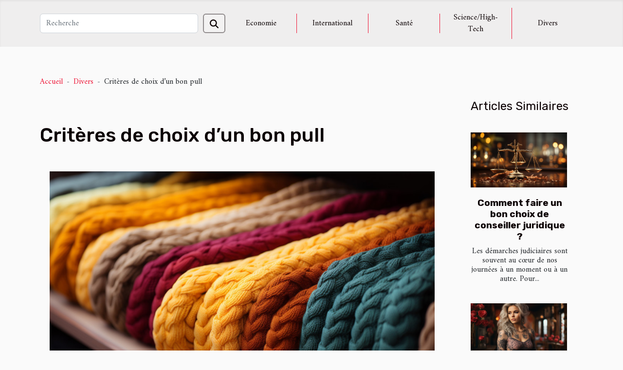

--- FILE ---
content_type: text/html; charset=UTF-8
request_url: https://www.careersatunicef.org/criteres-de-choix-dun-bon-pull/
body_size: 19991
content:
<!DOCTYPE html>
    <html lang="fr">
<head>
    <meta charset="utf-8">
    <meta name="viewport" content="width=device-width, initial-scale=1">
    <title>Critères de choix d’un bon pull  | www.careersatunicef.org</title>

<meta name="description" content="">

<meta name="robots" content="index,follow" />
<link rel="icon" type="image/png" href="/favicon.png" />


    <link rel="stylesheet" href="/css/style2.css">
</head>
<body>
    <header>
    <div class="container-fluid d-flex justify-content-center">
        <nav class="navbar container navbar-expand-xl m-0 pt-3 pb-3">
            <div class="container-fluid">
                <button class="navbar-toggler" type="button" data-bs-toggle="collapse" data-bs-target="#navbarSupportedContent" aria-controls="navbarSupportedContent" aria-expanded="false" aria-label="Toggle navigation">
                    <svg xmlns="http://www.w3.org/2000/svg" fill="currentColor" class="bi bi-list" viewBox="0 0 16 16">
                        <path fill-rule="evenodd" d="M2.5 12a.5.5 0 0 1 .5-.5h10a.5.5 0 0 1 0 1H3a.5.5 0 0 1-.5-.5m0-4a.5.5 0 0 1 .5-.5h10a.5.5 0 0 1 0 1H3a.5.5 0 0 1-.5-.5m0-4a.5.5 0 0 1 .5-.5h10a.5.5 0 0 1 0 1H3a.5.5 0 0 1-.5-.5"></path>
                    </svg>
                </button>
                <div class="collapse navbar-collapse" id="navbarSupportedContent">
                    <form class="d-flex" role="search" method="get" action="/search">
    <input type="search" class="form-control"  name="q" placeholder="Recherche" aria-label="Recherche"  pattern=".*\S.*" required>
    <button type="submit" class="btn">
        <svg xmlns="http://www.w3.org/2000/svg" width="18px" height="18px" fill="currentColor" viewBox="0 0 512 512">
                    <path d="M416 208c0 45.9-14.9 88.3-40 122.7L502.6 457.4c12.5 12.5 12.5 32.8 0 45.3s-32.8 12.5-45.3 0L330.7 376c-34.4 25.2-76.8 40-122.7 40C93.1 416 0 322.9 0 208S93.1 0 208 0S416 93.1 416 208zM208 352a144 144 0 1 0 0-288 144 144 0 1 0 0 288z"/>
                </svg>
    </button>
</form>
                    <ul class="navbar-nav">
                                                    <li class="nav-item">
    <a href="/economie" class="nav-link">Economie</a>
    </li>
                                    <li class="nav-item">
    <a href="/international" class="nav-link">International</a>
    </li>
                                    <li class="nav-item">
    <a href="/sante" class="nav-link">Santé</a>
    </li>
                                    <li class="nav-item">
    <a href="/sciencehigh-tech" class="nav-link">Science/High-Tech</a>
    </li>
                                    <li class="nav-item">
    <a href="/divers" class="nav-link">Divers</a>
    </li>
                            </ul>
                </div>
            </div>
        </nav>
    </div> 
</header>
<div class="container">
        <nav aria-label="breadcrumb"
               style="--bs-breadcrumb-divider: '-';" >
            <ol class="breadcrumb">
                <li class="breadcrumb-item"><a href="/">Accueil</a></li>
                                    <li class="breadcrumb-item  active ">
                        <a href="/divers" title="Divers">Divers</a>                    </li>
                                <li class="breadcrumb-item">
                    Critères de choix d’un bon pull                </li>
            </ol>
        </nav>
    </div>
<div class="container-fluid">
    <main class="container sidebar-minimal mt-2">
        <div class="row">
            <div class="col-lg-9 order-1 order-lg-2 col-12 main">

                                    <h1>
                        Critères de choix d’un bon pull                    </h1>
                
                    <img class="img-fluid" src="/images/criteres-de-choix-dun-bon-pull.jpg" alt="Critères de choix d’un bon pull">                                <article class="container main" ><details  open >
                    <summary>Sommaire</summary>
        
                                    <ol>
                                        <li>
                        <a href="javascript:;" onclick="document.querySelector('#anchor_0').scrollIntoView();">Prendre du plaisir à s’offrir son pull</a>
                    </li>
                                                                                    <li>
                        <a href="javascript:;" onclick="document.querySelector('#anchor_1').scrollIntoView();">Choisir par rapport à sa garde-robe</a>
                    </li>
                                                                                    <li>
                        <a href="javascript:;" onclick="document.querySelector('#anchor_2').scrollIntoView();">La matière</a>
                    </li>
                                                                                    <li>
                        <a href="javascript:;" onclick="document.querySelector('#anchor_3').scrollIntoView();">La coupe</a>
                    </li>
                                                            </ol>
                        </details>

                    <div><p>En période hivernale ou fraiche, il est important de se protéger. Le pull est un vêtement parfait pour conserver sa chaleur corporelle. Cet article permettra de bien choisir votre pull.</p>
<h2 id="anchor_0">Prendre du plaisir à s’offrir son pull</h2>
<p>S’offrir un vêtement doit être avant tout un plaisir. En effet, il ne faudrait pas choisir un vêtement contre votre gré. Il faut donc prendre du plaisir dans la recherche de votre pull. Allez <a href="https://pull-noel.com/">sur ce site</a> pour découvrir différents types de pulls de Noël. Cela vous apportera beaucoup du point de vue de la confiance que vous avez en vous.</p>
<h2 id="anchor_1">Choisir par rapport à sa garde-robe</h2>
<p>Pour tout nouveau vêtement, il faut prendre en compte ceux que vous aviez déjà. Est-ce le premier que vous avez ? Il faut donc prendre un pull qui se marie agréablement avec les habits de votre garde-robe. Il faut choisir une couleur qui peut s’accorder avec vos autres vêtements. Vous pourriez choisir des modèles avec ou sans col. Votre choix peut aussi se baser selon la texture.</p>
<h2 id="anchor_2">La matière</h2>
<p>La matière est très importante pour mieux choisir votre pull. Par rapport à cet aspect, le poids en matière est le facteur le plus important. Ceci permettra de savoir en quelle saison porter votre pull. Il faut donc moins de 300 grammes environ pour mieux supporter l’hiver.</p>
<h2 id="anchor_3">La coupe</h2>
<p>Si après votre choix votre pull est beau et à votre gout, il pourrait ne pas s’adapter à votre morphologie. En effet, les pulls sont fabriqués selon un patron précis. Si votre pull ne vous convient pas, il faudra le retoucher. Ceci pourrait abimer votre pull ou son aspect qui vous plaisait au préalable. Cela vous fera aussi dépenser de l’argent. Il faudrait alors faire votre choix en fonction de votre morphologie. Le choix de votre pull se fera selon votre gout, votre garde-robe, le grammage de votre pull et sa coupe.</p><div></article>            </div>
            <aside class="col-lg-3 order-2 order-lg-2 col-12 aside-right">
                <div class="list-flat-img">
                    <h2>Articles similaires</h2>                            <section>

                    <figure><a href="/comment-faire-un-bon-choix-de-conseiller-juridique" title="Comment faire un bon choix de conseiller juridique ?"><img class="d-block w-100" src="/images/comment-faire-un-bon-choix-de-conseiller-juridique.jpeg" alt="Comment faire un bon choix de conseiller juridique ?"></a></figure>                    
                    <div>
                        <h3><a href="/comment-faire-un-bon-choix-de-conseiller-juridique" title="Comment faire un bon choix de conseiller juridique ?">Comment faire un bon choix de conseiller juridique ?</a></h3>                        <div>Les démarches judiciaires sont souvent au cœur de nos journées à un moment ou à un autre. Pour...</div>                    </div>
                </section>
                            <section>

                    <figure><a href="/comment-bien-choisir-un-tatoueur" title="Comment bien choisir un tatoueur ?"><img class="d-block w-100" src="/images/comment-bien-choisir-un-tatoueur.jpeg" alt="Comment bien choisir un tatoueur ?"></a></figure>                    
                    <div>
                        <h3><a href="/comment-bien-choisir-un-tatoueur" title="Comment bien choisir un tatoueur ?">Comment bien choisir un tatoueur ?</a></h3>                        <div>Les tatouages ont pris la tendance de nos jours. Ainsi, adultes et jeune se font tatouer à leur gré...</div>                    </div>
                </section>
                            <section>

                    <figure><a href="/que-prendre-en-compte-dans-le-choix-de-son-assurance" title="Que prendre en compte dans le choix de son assurance ?"><img class="d-block w-100" src="/images/que-prendre-en-compte-dans-le-choix-de-son-assurance.jpeg" alt="Que prendre en compte dans le choix de son assurance ?"></a></figure>                    
                    <div>
                        <h3><a href="/que-prendre-en-compte-dans-le-choix-de-son-assurance" title="Que prendre en compte dans le choix de son assurance ?">Que prendre en compte dans le choix de son assurance ?</a></h3>                        <div>Dans tous les domaines de la vie, vous avez le devoir de faire une souscription à une assurance....</div>                    </div>
                </section>
                            <section>

                    <figure><a href="/comment-bien-choisir-sa-trottinette-electronique" title="Comment bien choisir sa trottinette électronique ?"><img class="d-block w-100" src="/images/comment-bien-choisir-sa-trottinette-electronique.jpeg" alt="Comment bien choisir sa trottinette électronique ?"></a></figure>                    
                    <div>
                        <h3><a href="/comment-bien-choisir-sa-trottinette-electronique" title="Comment bien choisir sa trottinette électronique ?">Comment bien choisir sa trottinette électronique ?</a></h3>                        <div>La trottinette électrique prend de plus en plus de place dans notre quotidien. Dotée de plusieurs...</div>                    </div>
                </section>
                                    </div>
            </aside>
        </div>
        <section class="column-3">

        <div class="container">
            <h2>Sur le même sujet</h2>            <div class="row">
                                    <div class="col-12 col-md-5 col-lg-4 item">

                        <figure><a href="/guide-pour-choisir-les-meilleurs-materiaux-pour-votre-patio" title="Guide pour choisir les meilleurs matériaux pour votre patio"><img class="img-fluid" src="/images/guide-pour-choisir-les-meilleurs-materiaux-pour-votre-patio.jpg" alt="Guide pour choisir les meilleurs matériaux pour votre patio"></a></figure><figcaption>Guide pour choisir les meilleurs matériaux pour votre patio</figcaption>                        <div>
                            <h3><a href="/guide-pour-choisir-les-meilleurs-materiaux-pour-votre-patio" title="Guide pour choisir les meilleurs matériaux pour votre patio">Guide pour choisir les meilleurs matériaux pour votre patio</a></h3>                        </div>
                        <time datetime="2025-08-01 08:38:25">Vendredi 01/08/2025 08:38</time>                        
                        <div>
Créer un patio accueillant et durable nécessite une réflexion approfondie sur le choix des matériaux adaptés. Ce guide met en lumière les critères essentiels pour sélectionner la meilleure option selon vos besoins, votre style et votre budget. Découvrez dans les paragraphes suivants des conseils...</div>                                            </div>

                                                        <div class="col-12 col-md-5 col-lg-4 item">

                        <figure><a href="/les-tendances-cinematographiques-marquantes-de-la-derniere-decennie" title="Les tendances cinématographiques marquantes de la dernière décennie"><img class="img-fluid" src="/images/les-tendances-cinematographiques-marquantes-de-la-derniere-decennie.jpeg" alt="Les tendances cinématographiques marquantes de la dernière décennie"></a></figure><figcaption>Les tendances cinématographiques marquantes de la dernière décennie</figcaption>                        <div>
                            <h3><a href="/les-tendances-cinematographiques-marquantes-de-la-derniere-decennie" title="Les tendances cinématographiques marquantes de la dernière décennie">Les tendances cinématographiques marquantes de la dernière décennie</a></h3>                        </div>
                        <time datetime="2025-03-18 09:26:04">Mardi 18/03/2025 09:26</time>                        
                        <div>
Le cinéma, reflet de nos sociétés et miroir de nos imaginaires, n'a cessé d'évoluer au fil des années, sublimant l'art de raconter des histoires par des images en mouvement. La dernière décennie a été particulièrement riche en changements et innovations, marquant les esprits par des tendances qui...</div>                                            </div>

                                                        <div class="col-12 col-md-5 col-lg-4 item">

                        <figure><a href="/limportance-de-lart-et-de-la-culture-dans-les-grands-domaines-viticoles" title="L&#039;importance de l&#039;art et de la culture dans les grands domaines viticoles"><img class="img-fluid" src="/images/limportance-de-lart-et-de-la-culture-dans-les-grands-domaines-viticoles.jpeg" alt="L&#039;importance de l&#039;art et de la culture dans les grands domaines viticoles"></a></figure><figcaption>L'importance de l'art et de la culture dans les grands domaines viticoles</figcaption>                        <div>
                            <h3><a href="/limportance-de-lart-et-de-la-culture-dans-les-grands-domaines-viticoles" title="L&#039;importance de l&#039;art et de la culture dans les grands domaines viticoles">L'importance de l'art et de la culture dans les grands domaines viticoles</a></h3>                        </div>
                        <time datetime="2025-01-22 06:32:03">Mercredi 22/01/2025 06:32</time>                        
                        <div>
L'art et la culture ne se limitent pas à des expériences confinées dans des galeries ou des salles de concert. Au cœur des vignobles, ces éléments se révèlent être des piliers fondamentaux, enrichissant non seulement l'expérience oenologique, mais aussi la marque et l'identité même des domaines...</div>                                            </div>

                                </div>
            <div class="row">
                                                    <div class="col-12 col-md-5 col-lg-4 item">

                        <figure><a href="/comment-les-saveurs-tropicales-transforment-la-gastronomie-locale" title="Comment les saveurs tropicales transforment la gastronomie locale"><img class="img-fluid" src="/images/comment-les-saveurs-tropicales-transforment-la-gastronomie-locale.jpg" alt="Comment les saveurs tropicales transforment la gastronomie locale"></a></figure><figcaption>Comment les saveurs tropicales transforment la gastronomie locale</figcaption>                        <div>
                            <h3><a href="/comment-les-saveurs-tropicales-transforment-la-gastronomie-locale" title="Comment les saveurs tropicales transforment la gastronomie locale">Comment les saveurs tropicales transforment la gastronomie locale</a></h3>                        </div>
                        <time datetime="2024-07-15 17:36:04">Lundi 15/07/2024 17:36</time>                        
                        <div>
Découvrez comment les saveurs tropicales révolutionnent la gastronomie locale, en y apportant une touche d'exotisme et de nouveauté. Les ingrédients issus de contrées lointaines enrichissent les assiettes et invitent au voyage des sens. Plongez dans un univers gustatif où les traditions...</div>                                            </div>

                                                        <div class="col-12 col-md-5 col-lg-4 item">

                        <figure><a href="/comment-les-affiches-personnalisees-peuvent-renforcer-lidentite-dune-piece" title="Comment les affiches personnalisées peuvent renforcer l&#039;identité d&#039;une pièce"><img class="img-fluid" src="/images/comment-les-affiches-personnalisees-peuvent-renforcer-lidentite-dune-piece.jpeg" alt="Comment les affiches personnalisées peuvent renforcer l&#039;identité d&#039;une pièce"></a></figure><figcaption>Comment les affiches personnalisées peuvent renforcer l'identité d'une pièce</figcaption>                        <div>
                            <h3><a href="/comment-les-affiches-personnalisees-peuvent-renforcer-lidentite-dune-piece" title="Comment les affiches personnalisées peuvent renforcer l&#039;identité d&#039;une pièce">Comment les affiches personnalisées peuvent renforcer l'identité d'une pièce</a></h3>                        </div>
                        <time datetime="2023-11-17 15:08:02">Vendredi 17/11/2023 15:08</time>                        
                        <div>
Découvrez comment la personnalisation des affiches peut métamorphoser l'âme et l'atmosphère d'un espace intérieur. Dès que l'on franchit le seuil d'une pièce, c'est souvent la décoration qui capte notre attention. Les affiches personnalisées, au-delà de leur rôle décoratif, peuvent jouer un rôle...</div>                                            </div>

                                                        <div class="col-12 col-md-5 col-lg-4 item">

                        <figure><a href="/quelle-valise-choisir-pour-le-diagnostic-de-votre-voitur" title="Quelle valise choisir pour le diagnostic de votre voiture ?"><img class="img-fluid" src="/images/quelle-valise-choisir-pour-le-diagnostic-de-votre-voiture.jpeg" alt="Quelle valise choisir pour le diagnostic de votre voiture ?"></a></figure><figcaption>Quelle valise choisir pour le diagnostic de votre voiture ?</figcaption>                        <div>
                            <h3><a href="/quelle-valise-choisir-pour-le-diagnostic-de-votre-voitur" title="Quelle valise choisir pour le diagnostic de votre voiture ?">Quelle valise choisir pour le diagnostic de votre voiture ?</a></h3>                        </div>
                        <time datetime="2023-11-06 17:46:58">Lundi 06/11/2023 17:46</time>                        
                        <div>Une valise de diagnostic automobile est cet appareil qui vous permet d’avoir une large connaissance sur d’éventuels problèmes et dysfonctionnement dont pourrait faire l’objet votre voiture. C’est un appareil disponible en plusieurs qualités sur le marché. Ainsi, pour être convaincu d’avoir fait un...</div>                                            </div>

                                </div>
            <div class="row">
                                                    <div class="col-12 col-md-5 col-lg-4 item">

                        <figure><a href="/bijoux-pourquoi-opter-pour-123ambr" title="Bijoux : pourquoi opter pour 123Ambre ?"><img class="img-fluid" src="/images/bijoux-pourquoi-opter-pour-123ambre.jpeg" alt="Bijoux : pourquoi opter pour 123Ambre ?"></a></figure><figcaption>Bijoux : pourquoi opter pour 123Ambre ?</figcaption>                        <div>
                            <h3><a href="/bijoux-pourquoi-opter-pour-123ambr" title="Bijoux : pourquoi opter pour 123Ambre ?">Bijoux : pourquoi opter pour 123Ambre ?</a></h3>                        </div>
                        <time datetime="2023-11-06 17:46:54">Lundi 06/11/2023 17:46</time>                        
                        <div>Les bijoux sont en majorité des objets de valeur. En effet, ils existent plusieurs versions et de divers types. C’est pour cette raison que beaucoup de personnes tiennent compte des matières qui entrent dans la composition de ceux-ci avant tout achat. Néanmoins, cet article vous présente quelques...</div>                                            </div>

                                                        <div class="col-12 col-md-5 col-lg-4 item">

                        <figure><a href="/comment-bien-choisir-un-tatoueur" title="Comment bien choisir un tatoueur ?"><img class="img-fluid" src="/images/comment-bien-choisir-un-tatoueur.jpeg" alt="Comment bien choisir un tatoueur ?"></a></figure><figcaption>Comment bien choisir un tatoueur ?</figcaption>                        <div>
                            <h3><a href="/comment-bien-choisir-un-tatoueur" title="Comment bien choisir un tatoueur ?">Comment bien choisir un tatoueur ?</a></h3>                        </div>
                        <time datetime="2023-11-06 17:46:51">Lundi 06/11/2023 17:46</time>                        
                        <div>Les tatouages ont pris la tendance de nos jours. Ainsi, adultes et jeune se font tatouer à leur gré. Cependant, avant de se faire tatouer, il est important de bien choisir le tatoueur. Pour cela, cet article contient des critères à prendre en compte pour bien faire le choix de votre tatoueur....</div>                                            </div>

                                                        <div class="col-12 col-md-5 col-lg-4 item">

                        <figure><a href="/comment-choisir-son-maillot-de-bain" title="Comment choisir son maillot de bain ?"><img class="img-fluid" src="/images/comment-choisir-son-maillot-de-bain.jpeg" alt="Comment choisir son maillot de bain ?"></a></figure><figcaption>Comment choisir son maillot de bain ?</figcaption>                        <div>
                            <h3><a href="/comment-choisir-son-maillot-de-bain" title="Comment choisir son maillot de bain ?">Comment choisir son maillot de bain ?</a></h3>                        </div>
                        <time datetime="2023-11-06 17:46:46">Lundi 06/11/2023 17:46</time>                        
                        <div>Pour vous récréer, il y a plein d’activités que vous pouvez mener. Vous pouvez donc décider d’aller passer de bon moment à la plage ou à la piscine avec des amis ou en famille. Vous aurez nécessairement besoin de maillot de bain pour profiter de l’eau. Toutefois, ce n’est pas évident de faire un...</div>                                            </div>

                                </div>
            <div class="row">
                                                    <div class="col-12 col-md-5 col-lg-4 item">

                        <figure><a href="/demenagement-a-lausanne-quelques-conseils-pour-depenser-peu" title="Déménagement à Lausanne : quelques conseils pour dépenser peu"><img class="img-fluid" src="/images/demenagement-a-lausanne-quelques-conseils-pour-depenser-peu.jpeg" alt="Déménagement à Lausanne : quelques conseils pour dépenser peu"></a></figure><figcaption>Déménagement à Lausanne : quelques conseils pour dépenser peu</figcaption>                        <div>
                            <h3><a href="/demenagement-a-lausanne-quelques-conseils-pour-depenser-peu" title="Déménagement à Lausanne : quelques conseils pour dépenser peu">Déménagement à Lausanne : quelques conseils pour dépenser peu</a></h3>                        </div>
                        <time datetime="2023-11-06 17:46:46">Lundi 06/11/2023 17:46</time>                        
                        <div>Lausanne est une ville suisse située dans le canton de Vaud. C’est une ville qui abrite le siège de certaines grandes institutions internationales à l’image de celui du comité international olympique. Par conséquent, c’est l’une des villes les plus chères de l’Europe. Ainsi, si vous voulez...</div>                                            </div>

                                                        <div class="col-12 col-md-5 col-lg-4 item">

                        <figure><a href="/protection-de-voituree28089-la-bonne-vieille-methode-de-la-canne-antivol" title="Protection de voiture : la bonne vieille méthode de la canne antivol"><img class="img-fluid" src="/images/protection-de-voiture-la-bonne-vieille-methode-de-la-canne-antivol.jpeg" alt="Protection de voiture : la bonne vieille méthode de la canne antivol"></a></figure><figcaption>Protection de voiture : la bonne vieille méthode de la canne antivol</figcaption>                        <div>
                            <h3><a href="/protection-de-voituree28089-la-bonne-vieille-methode-de-la-canne-antivol" title="Protection de voiture : la bonne vieille méthode de la canne antivol">Protection de voiture : la bonne vieille méthode de la canne antivol</a></h3>                        </div>
                        <time datetime="2023-11-06 17:46:44">Lundi 06/11/2023 17:46</time>                        
                        <div>Avec le taux d’urbanisation élevé et l’accroissement des distances, de nombreux citadins ont recours à l’utilisation de véhicules pour se déplacer. On enregistre donc une hausse notoire du nombre de conducteurs de voitures à quatre roues.
Technologie n’est pas gage de sécurité
De nos jours, les...</div>                                            </div>

                                                        <div class="col-12 col-md-5 col-lg-4 item">

                        <figure><a href="/devenir-un-vendeur-de-cbd-quelles-sont-les-conditions-indispensables" title="Devenir un vendeur de CBD : quelles sont les conditions indispensables ?"><img class="img-fluid" src="/images/devenir-un-vendeur-de-cbd-quelles-sont-les-conditions-indispensables.jpeg" alt="Devenir un vendeur de CBD : quelles sont les conditions indispensables ?"></a></figure><figcaption>Devenir un vendeur de CBD : quelles sont les conditions indispensables ?</figcaption>                        <div>
                            <h3><a href="/devenir-un-vendeur-de-cbd-quelles-sont-les-conditions-indispensables" title="Devenir un vendeur de CBD : quelles sont les conditions indispensables ?">Devenir un vendeur de CBD : quelles sont les conditions indispensables ?</a></h3>                        </div>
                        <time datetime="2023-11-06 17:46:43">Lundi 06/11/2023 17:46</time>                        
                        <div>Substance dérivée du cannabis, le CBD a été attesté par plusieurs études comme une molécule à multiples vertus pour le bien-être de l’homme. Sa mise de manière légale sur le marché fait suite à sa soumission à une régulation stricte. Si vous souhaitez donc investir dans le commerce du CBD, sachez...</div>                                            </div>

                                </div>
            <div class="row">
                                                    <div class="col-12 col-md-5 col-lg-4 item">

                        <figure><a href="/demenager-en-suisse-avec-son-vehicule-que-fair" title="Déménager en Suisse avec son véhicule : que faire ?"><img class="img-fluid" src="/images/demenager-en-suisse-avec-son-vehicule-que-faire.jpg" alt="Déménager en Suisse avec son véhicule : que faire ?"></a></figure><figcaption>Déménager en Suisse avec son véhicule : que faire ?</figcaption>                        <div>
                            <h3><a href="/demenager-en-suisse-avec-son-vehicule-que-fair" title="Déménager en Suisse avec son véhicule : que faire ?">Déménager en Suisse avec son véhicule : que faire ?</a></h3>                        </div>
                        <time datetime="2023-11-06 17:46:42">Lundi 06/11/2023 17:46</time>                        
                        <div>Si vous désirez voyager en Suisse avec votre voiture ou votre voiture, sachez que vous devez répondre à certaines exigences administratives. Qu’il s’agisse d’une simple vacance ou d’une mission professionnelle, les conditions d’accès en Suisse avec voiture restent les mêmes. Quelles sont les...</div>                                            </div>

                                                        <div class="col-12 col-md-5 col-lg-4 item">

                        <figure><a href="/la-sophrologie-que-doit-on-savoir" title="La sophrologie : que doit-on savoir ?"><img class="img-fluid" src="/images/la-sophrologie-que-doit-on-savoir.jpg" alt="La sophrologie : que doit-on savoir ?"></a></figure><figcaption>La sophrologie : que doit-on savoir ?</figcaption>                        <div>
                            <h3><a href="/la-sophrologie-que-doit-on-savoir" title="La sophrologie : que doit-on savoir ?">La sophrologie : que doit-on savoir ?</a></h3>                        </div>
                        <time datetime="2023-11-06 17:46:38">Lundi 06/11/2023 17:46</time>                        
                        <div>Le bien-être physique, mental, psychique… ne doit jamais avoir un prix. Pour se sentir bien dans son corps et dans son esprit, les hommes ont recours à plusieurs types d’activité qui leur donnent de la joie, du bonheur, en bref un bien-être assez louable. Au nombre de ces activités figure la...</div>                                            </div>

                                                        <div class="col-12 col-md-5 col-lg-4 item">

                        <figure><a href="/comment-trouver-la-meilleure-offre-dassurance-sant" title="Comment trouver la meilleure offre d’assurance santé ?"><img class="img-fluid" src="/images/comment-trouver-la-meilleure-offre-dassurance-sante.jpeg" alt="Comment trouver la meilleure offre d’assurance santé ?"></a></figure><figcaption>Comment trouver la meilleure offre d’assurance santé ?</figcaption>                        <div>
                            <h3><a href="/comment-trouver-la-meilleure-offre-dassurance-sant" title="Comment trouver la meilleure offre d’assurance santé ?">Comment trouver la meilleure offre d’assurance santé ?</a></h3>                        </div>
                        <time datetime="2023-11-06 17:46:34">Lundi 06/11/2023 17:46</time>                        
                        <div>Faire de sa santé, une priorité n’en négligeant aucun aspect la concernant, est un signe que vous vous aimez énormément. Cependant, il peut arriver que les frais de traitement à l’hôpital excèdent vos moyens. Dans ce cas, anticiper en recourant à une assurance santé est la solution envisageable...</div>                                            </div>

                                </div>
            <div class="row">
                                                    <div class="col-12 col-md-5 col-lg-4 item">

                        <figure><a href="/de-quelle-maniere-pouvez-vous-vous-procurer-un-lit-haut-de-gamm" title="De quelle manière pouvez-vous vous procurer un lit haut de gamme ?"><img class="img-fluid" src="/images/de-quelle-maniere-pouvez-vous-vous-procurer-un-lit-haut-de-gamme.jpeg" alt="De quelle manière pouvez-vous vous procurer un lit haut de gamme ?"></a></figure><figcaption>De quelle manière pouvez-vous vous procurer un lit haut de gamme ?</figcaption>                        <div>
                            <h3><a href="/de-quelle-maniere-pouvez-vous-vous-procurer-un-lit-haut-de-gamm" title="De quelle manière pouvez-vous vous procurer un lit haut de gamme ?">De quelle manière pouvez-vous vous procurer un lit haut de gamme ?</a></h3>                        </div>
                        <time datetime="2023-11-06 17:46:33">Lundi 06/11/2023 17:46</time>                        
                        <div>Dormir est vital pour tout être humain. Pour s’assurer d’une bonne nuit de sommeil, il est alors recommandé de choisir un bon lit et un linge de lit de qualité. Étant des éléments déterminants dans la qualité du sommeil optimal, il est essentiel de les prendre en compte pour choisir un linge de...</div>                                            </div>

                                                        <div class="col-12 col-md-5 col-lg-4 item">

                        <figure><a href="/comment-rendre-propre-la-vitre-de-votre-poele-a-granules" title="Comment rendre propre la vitre de votre poêle à granulés ?"><img class="img-fluid" src="/images/comment-rendre-propre-la-vitre-de-votre-poele-a-granules.jpeg" alt="Comment rendre propre la vitre de votre poêle à granulés ?"></a></figure><figcaption>Comment rendre propre la vitre de votre poêle à granulés ?</figcaption>                        <div>
                            <h3><a href="/comment-rendre-propre-la-vitre-de-votre-poele-a-granules" title="Comment rendre propre la vitre de votre poêle à granulés ?">Comment rendre propre la vitre de votre poêle à granulés ?</a></h3>                        </div>
                        <time datetime="2023-11-06 17:46:29">Lundi 06/11/2023 17:46</time>                        
                        <div>Créés pour chauffer efficacement et rapidement, les poêles à granulés sont dotés d’une bonne autonomie. Cependant, ils nécessitent un entretien régulier. Alors, comment rendre propre la vitre de son poêle à granuler ? Plus de détail dans cet article.
Les causes
Lorsque la suie se dépose sur la...</div>                                            </div>

                                                        <div class="col-12 col-md-5 col-lg-4 item">

                        <figure><a href="/comment-fonctionne-un-vehicule-a-hydrogen" title="Comment fonctionne un véhicule à hydrogène ?"><img class="img-fluid" src="/images/comment-fonctionne-un-vehicule-a-hydrogene.jpeg" alt="Comment fonctionne un véhicule à hydrogène ?"></a></figure><figcaption>Comment fonctionne un véhicule à hydrogène ?</figcaption>                        <div>
                            <h3><a href="/comment-fonctionne-un-vehicule-a-hydrogen" title="Comment fonctionne un véhicule à hydrogène ?">Comment fonctionne un véhicule à hydrogène ?</a></h3>                        </div>
                        <time datetime="2023-11-06 17:46:26">Lundi 06/11/2023 17:46</time>                        
                        <div>Une voiture à hydrogène est un type de véhicule propre dont la source d’énergie est un carburant alternatif. En effet, ces voitures marchent en fonction de l’énergie produite par eux-mêmes. Vous trouverez dans cet article, les principes de fonctionnement des véhicules à hydrogène et leurs avantages...</div>                                            </div>

                                </div>
            <div class="row">
                                                    <div class="col-12 col-md-5 col-lg-4 item">

                        <figure><a href="/la-mutuelle-dentreprise-que-faut-il-savoir" title="La mutuelle d’entreprise : que faut-il savoir ?"><img class="img-fluid" src="/images/la-mutuelle-dentreprise-que-faut-il-savoir.jpeg" alt="La mutuelle d’entreprise : que faut-il savoir ?"></a></figure><figcaption>La mutuelle d’entreprise : que faut-il savoir ?</figcaption>                        <div>
                            <h3><a href="/la-mutuelle-dentreprise-que-faut-il-savoir" title="La mutuelle d’entreprise : que faut-il savoir ?">La mutuelle d’entreprise : que faut-il savoir ?</a></h3>                        </div>
                        <time datetime="2023-11-06 17:46:25">Lundi 06/11/2023 17:46</time>                        
                        <div>Pour garantir plus de sécurité pour les salariés des compagnies, les employeurs ont mis à leur disposition une mutuelle. Elle est devenue obligatoire et offre des avantages aux employés de ces sociétés. Découvrez dans cet article ce qu’est une mutuelle entreprise et ce que vous devez savoir à...</div>                                            </div>

                                                        <div class="col-12 col-md-5 col-lg-4 item">

                        <figure><a href="/lextrait-kbis-quest-ce-que-cest" title="L’extrait kbis : qu’est-ce que c’est ?"><img class="img-fluid" src="/images/lextrait-kbis-quest-ce-que-cest.jpg" alt="L’extrait kbis : qu’est-ce que c’est ?"></a></figure><figcaption>L’extrait kbis : qu’est-ce que c’est ?</figcaption>                        <div>
                            <h3><a href="/lextrait-kbis-quest-ce-que-cest" title="L’extrait kbis : qu’est-ce que c’est ?">L’extrait kbis : qu’est-ce que c’est ?</a></h3>                        </div>
                        <time datetime="2023-11-06 17:46:21">Lundi 06/11/2023 17:46</time>                        
                        <div>L’extrait kbis est un document issu des greffiers. Il a pour rôle l’immatriculation de toute société ou de toute personne qui exerce n’importe quelle activité commerciale. Vous êtes curieux d’en savoir plus sur l’extrait kbis ? Retrouvez ici les informations nécessaires qu’il vous faut.
 L’extrait...</div>                                            </div>

                                                        <div class="col-12 col-md-5 col-lg-4 item">

                        <figure><a href="/quels-sont-les-elements-dune-salle-de-bain" title="Quels sont les éléments d&#039;une salle de bain ?"><img class="img-fluid" src="/images/quels-sont-les-elements-dune-salle-de-bain.jpeg" alt="Quels sont les éléments d&#039;une salle de bain ?"></a></figure><figcaption>Quels sont les éléments d'une salle de bain ?</figcaption>                        <div>
                            <h3><a href="/quels-sont-les-elements-dune-salle-de-bain" title="Quels sont les éléments d&#039;une salle de bain ?">Quels sont les éléments d'une salle de bain ?</a></h3>                        </div>
                        <time datetime="2023-07-10 02:18:01">Lundi 10/07/2023 02:18</time>                        
                        <div>Pour le bien-être et le confort de l'organisme, il est important de se laver. Ainsi, toute chambre doit disposer d'une salle de bain et des équipements adaptés pour permettre à chaque individu de se baigner. Que doit-on savoir sur les éléments indispensables d'une salle de bain ? Vous pouvez lire...</div>                                            </div>

                                </div>
            <div class="row">
                                                    <div class="col-12 col-md-5 col-lg-4 item">

                        <figure><a href="/criteres-de-choix-dune-entreprise-de-plomberie" title="Critères de choix d’une entreprise de plomberie"><img class="img-fluid" src="/images/criteres-de-choix-dune-entreprise-de-plomberie.jpeg" alt="Critères de choix d’une entreprise de plomberie"></a></figure><figcaption>Critères de choix d’une entreprise de plomberie</figcaption>                        <div>
                            <h3><a href="/criteres-de-choix-dune-entreprise-de-plomberie" title="Critères de choix d’une entreprise de plomberie">Critères de choix d’une entreprise de plomberie</a></h3>                        </div>
                        <time datetime="2023-04-27 23:06:06">Jeudi 27/04/2023 23:06</time>                        
                        <div>Les travaux liés à la plomberie concernent les centres administratifs, les logements et les locaux professionnels. C’est un métier indispensable pour le bâtiment parce qu’il assure le bon fonctionnement des installations, mais aussi de l’hygiène. Ce type de travaux ne peut être confié à n’importe...</div>                                            </div>

                                                        <div class="col-12 col-md-5 col-lg-4 item">

                        <figure><a href="/achats-en-ligne-avec-livraison-a-domicile-cela-en-vaut-il-la-peine" title="Achats en ligne avec livraison à domicile : cela en vaut-il la peine ?"><img class="img-fluid" src="/images/achats-en-ligne-avec-livraison-a-domicile-cela-en-vaut-il-la-peine.jpg" alt="Achats en ligne avec livraison à domicile : cela en vaut-il la peine ?"></a></figure><figcaption>Achats en ligne avec livraison à domicile : cela en vaut-il la peine ?</figcaption>                        <div>
                            <h3><a href="/achats-en-ligne-avec-livraison-a-domicile-cela-en-vaut-il-la-peine" title="Achats en ligne avec livraison à domicile : cela en vaut-il la peine ?">Achats en ligne avec livraison à domicile : cela en vaut-il la peine ?</a></h3>                        </div>
                        <time datetime="2023-04-26 04:38:06">Mercredi 26/04/2023 04:38</time>                        
                        <div>L'épicerie en ligne continue de gagner en popularité. Ce service est sur le marché depuis longtemps et compte déjà un grand nombre de supporters qui apprécient le gain de temps et d'argent. La plupart des grands supermarchés proposent la livraison à domicile. Une partie de la population a...</div>                                            </div>

                                                        <div class="col-12 col-md-5 col-lg-4 item">

                        <figure><a href="/breve-biographie-de-journey-river-green" title="Brève biographie de Journey River Green"><img class="img-fluid" src="/images/breve-biographie-de-journey-river-green.jpg" alt="Brève biographie de Journey River Green"></a></figure><figcaption>Brève biographie de Journey River Green</figcaption>                        <div>
                            <h3><a href="/breve-biographie-de-journey-river-green" title="Brève biographie de Journey River Green">Brève biographie de Journey River Green</a></h3>                        </div>
                        <time datetime="2023-03-16 12:14:02">Jeudi 16/03/2023 12:14</time>                        
                        <div>Journey River Green est le troisième enfant du couple de célébrités Brian Austin Green et Megan Fox. Il est né le 4 août 2016 et a grandi sous les projecteurs grâce à la notoriété de ses célèbres parents. Le fait d'être né de ce couple fait de lui un être chanceux.
Profession et famille
Brian...</div>                                            </div>

                                </div>
            <div class="row">
                                                    <div class="col-12 col-md-5 col-lg-4 item">

                        <figure><a href="/comment-choisir-un-site-de-cbd" title="Comment choisir un site de CBD ?"><img class="img-fluid" src="/images/comment-choisir-un-site-de-cbd.jpeg" alt="Comment choisir un site de CBD ?"></a></figure><figcaption>Comment choisir un site de CBD ?</figcaption>                        <div>
                            <h3><a href="/comment-choisir-un-site-de-cbd" title="Comment choisir un site de CBD ?">Comment choisir un site de CBD ?</a></h3>                        </div>
                        <time datetime="2023-03-07 14:36:02">Mardi 07/03/2023 14:36</time>                        
                        <div>C’est le moyen le plus facile de l’introduire dans votre routine en ce sens que vous n’aurez plus besoin de faire un déplacement. Sur internet il y a plusieurs boutiques qui vous proposent du CBD. Vous devez faire attention à ne pas prendre le produit sur un site non fiable. Dans cet article, on...</div>                                            </div>

                                                        <div class="col-12 col-md-5 col-lg-4 item">

                        <figure><a href="/tout-ce-que-vous-devez-savoir-sur-la-philatelie" title="Tout ce que vous devez savoir sur la philatélie"><img class="img-fluid" src="/images/tout-ce-que-vous-devez-savoir-sur-la-philatelie.jpeg" alt="Tout ce que vous devez savoir sur la philatélie"></a></figure><figcaption>Tout ce que vous devez savoir sur la philatélie</figcaption>                        <div>
                            <h3><a href="/tout-ce-que-vous-devez-savoir-sur-la-philatelie" title="Tout ce que vous devez savoir sur la philatélie">Tout ce que vous devez savoir sur la philatélie</a></h3>                        </div>
                        <time datetime="2023-03-07 10:34:02">Mardi 07/03/2023 10:34</time>                        
                        <div>La philatélie est un passe-temps autrefois très populaire. Aujourd'hui, la philatélie gagne à nouveau de plus en plus d'intérêt. Vérifiez ce que vous devez savoir à ce sujet.
Qu'est-ce que la philatélie et où acheter des beaux timbres-poste ?
La philatélie est un passe-temps de collection de...</div>                                            </div>

                                                        <div class="col-12 col-md-5 col-lg-4 item">

                        <figure><a href="/quelles-sont-les-causes-de-leternuement" title="Quelles sont les causes de l’éternuement ?"><img class="img-fluid" src="/images/quelles-sont-les-causes-de-leternuement.jpg" alt="Quelles sont les causes de l’éternuement ?"></a></figure><figcaption>Quelles sont les causes de l’éternuement ?</figcaption>                        <div>
                            <h3><a href="/quelles-sont-les-causes-de-leternuement" title="Quelles sont les causes de l’éternuement ?">Quelles sont les causes de l’éternuement ?</a></h3>                        </div>
                        <time datetime="2023-02-12 11:52:02">Dimanche 12/02/2023 11:52</time>                        
                        <div>L'éternuement est un réflexe commun qui peut être déclenché par divers stimuli. C'est un mécanisme de défense de l'organisme pour protéger les voies respiratoires en expulsant les irritants tels que la poussière, les pollens ou les germes. Pourquoi éternue-t-on alors ?
Présence de stimulation...</div>                                            </div>

                                </div>
            <div class="row">
                                                    <div class="col-12 col-md-5 col-lg-4 item">

                        <figure><a href="/limportance-du-cse-au-sein-dune-entreprise" title="L’importance du CSE au sein d’une entreprise"><img class="img-fluid" src="/images/limportance-du-cse-au-sein-dune-entreprise.jpg" alt="L’importance du CSE au sein d’une entreprise"></a></figure><figcaption>L’importance du CSE au sein d’une entreprise</figcaption>                        <div>
                            <h3><a href="/limportance-du-cse-au-sein-dune-entreprise" title="L’importance du CSE au sein d’une entreprise">L’importance du CSE au sein d’une entreprise</a></h3>                        </div>
                        <time datetime="2023-02-04 00:58:02">Samedi 04/02/2023 00:58</time>                        
                        <div>Au-delà du comité d’entreprise, les délégués du personnel, les entreprises ont l’obligation d’avoir un comité social et économique. La question que beaucoup se pose dans ce cas est de connaître l’importance de ce comité dans une entreprise. Dans cet article, vous aurez une réponse claire à cette...</div>                                            </div>

                                                        <div class="col-12 col-md-5 col-lg-4 item">

                        <figure><a href="/combien-de-temps-faut-il-pour-avoir-la-reponse-du-permis-de-conduire" title="Combien de temps faut-il pour avoir la réponse du permis de conduire ?"><img class="img-fluid" src="/images/combien-de-temps-faut-il-pour-avoir-la-reponse-du-permis-de-conduire.jpeg" alt="Combien de temps faut-il pour avoir la réponse du permis de conduire ?"></a></figure><figcaption>Combien de temps faut-il pour avoir la réponse du permis de conduire ?</figcaption>                        <div>
                            <h3><a href="/combien-de-temps-faut-il-pour-avoir-la-reponse-du-permis-de-conduire" title="Combien de temps faut-il pour avoir la réponse du permis de conduire ?">Combien de temps faut-il pour avoir la réponse du permis de conduire ?</a></h3>                        </div>
                        <time datetime="2023-01-21 12:12:02">Samedi 21/01/2023 12:12</time>                        
                        <div>Le délai pour obtenir la réponse à une demande de permis de conduire varie en fonction de plusieurs facteurs, tels que le type de permis demandé, la méthode de demande utilisée et la situation géographique de l'individu. Dans cet article, nous allons explorer ces facteurs et donner une estimation...</div>                                            </div>

                                                        <div class="col-12 col-md-5 col-lg-4 item">

                        <figure><a href="/guide-du-debutant-pour-la-redaction-dun-commentaire-de-texte-juridique" title="Guide du débutant pour la rédaction d&#039;un commentaire de texte juridique"><img class="img-fluid" src="/images/guide-du-debutant-pour-la-redaction-dun-commentaire-de-texte-juridique.jpg" alt="Guide du débutant pour la rédaction d&#039;un commentaire de texte juridique"></a></figure><figcaption>Guide du débutant pour la rédaction d'un commentaire de texte juridique</figcaption>                        <div>
                            <h3><a href="/guide-du-debutant-pour-la-redaction-dun-commentaire-de-texte-juridique" title="Guide du débutant pour la rédaction d&#039;un commentaire de texte juridique">Guide du débutant pour la rédaction d'un commentaire de texte juridique</a></h3>                        </div>
                        <time datetime="2023-01-20 08:12:02">Vendredi 20/01/2023 08:12</time>                        
                        <div>Tous les étudiants en droit devront un jour ou l'autre s'attaquer au redoutable exercice du "commentaire de texte". Il s'agit d'examiner un texte d'un point de vue juridique afin d'en déterminer le sens et la portée. Il exige des connaissances approfondies et un savoir-faire raffiné. Il s'agit...</div>                                            </div>

                                </div>
            <div class="row">
                                                    <div class="col-12 col-md-5 col-lg-4 item">

                        <figure><a href="/consommation-du-cbd-ce-que-vous-devez-savoir" title="Consommation du CBD : ce que vous devez savoir"><img class="img-fluid" src="/images/consommation-du-cbd-ce-que-vous-devez-savoir.jpeg" alt="Consommation du CBD : ce que vous devez savoir"></a></figure><figcaption>Consommation du CBD : ce que vous devez savoir</figcaption>                        <div>
                            <h3><a href="/consommation-du-cbd-ce-que-vous-devez-savoir" title="Consommation du CBD : ce que vous devez savoir">Consommation du CBD : ce que vous devez savoir</a></h3>                        </div>
                        <time datetime="2023-01-06 10:44:02">Vendredi 06/01/2023 10:44</time>                        
                        <div>Le cannabis est originaire des contreforts de l'Himalaya et est utilisé en Orient depuis des milliers d'années. Ce cannabis illégal est une drogue dont la vente et la consommation sont illégales. En revanche, les produits à base de cannabis dont le principe actif est le CBD sont aujourd'hui...</div>                                            </div>

                                                        <div class="col-12 col-md-5 col-lg-4 item">

                        <figure><a href="/comment-installer-un-aspirateur" title="Comment installer un aspirateur ?"><img class="img-fluid" src="/images/comment-installer-un-aspirateur.jpg" alt="Comment installer un aspirateur ?"></a></figure><figcaption>Comment installer un aspirateur ?</figcaption>                        <div>
                            <h3><a href="/comment-installer-un-aspirateur" title="Comment installer un aspirateur ?">Comment installer un aspirateur ?</a></h3>                        </div>
                        <time datetime="2022-12-30 15:52:02">Vendredi 30/12/2022 15:52</time>                        
                        <div>Le nettoyage des surfaces est en général une tâche sérieuse et difficile à exécuter, surtout lorsqu’on recherche une propreté remarquable. On se sert de l’aspirateur pour mieux dénicher les déchets et poussières afin de rendre très propre et appréciable votre maison ou votre jardin. Pour rendre la...</div>                                            </div>

                                                        <div class="col-12 col-md-5 col-lg-4 item">

                        <figure><a href="/que-savoir-sur-la-location-saisonniere" title="Que savoir sur la location saisonnière ?"><img class="img-fluid" src="/images/que-savoir-sur-la-location-saisonniere.jpg" alt="Que savoir sur la location saisonnière ?"></a></figure><figcaption>Que savoir sur la location saisonnière ?</figcaption>                        <div>
                            <h3><a href="/que-savoir-sur-la-location-saisonniere" title="Que savoir sur la location saisonnière ?">Que savoir sur la location saisonnière ?</a></h3>                        </div>
                        <time datetime="2022-12-29 08:58:02">Jeudi 29/12/2022 08:58</time>                        
                        <div>À l'approche des vacances d'été, il est courant de voir une augmentation de la demande de logements saisonniers. Saviez-vous qu'il est d'usage pour les propriétaires qui louent leur bien à la saison d'exiger un paiement anticipé, voire le montant total du bail ? Continuez à lire l'article pour...</div>                                            </div>

                                </div>
            <div class="row">
                                                    <div class="col-12 col-md-5 col-lg-4 item">

                        <figure><a href="/comment-domestiquer-un-chien" title="Comment domestiquer un chien ?"><img class="img-fluid" src="/images/comment-domestiquer-un-chien.jpeg" alt="Comment domestiquer un chien ?"></a></figure><figcaption>Comment domestiquer un chien ?</figcaption>                        <div>
                            <h3><a href="/comment-domestiquer-un-chien" title="Comment domestiquer un chien ?">Comment domestiquer un chien ?</a></h3>                        </div>
                        <time datetime="2022-11-25 14:02:02">Vendredi 25/11/2022 14:02</time>                        
                        <div>Vous ne le saviez peut être pas, mais les chiens sont des animaux qui ne sont pas facilement domestiqués. Vous rêvez tellement d'en prendre un ou de faire domestiquer ce que vous avez déjà, découvrez alors au travers de cet article, comment faire pour y arriver.
&nbsp;
Choisir un nom pour le...</div>                                            </div>

                                                        <div class="col-12 col-md-5 col-lg-4 item">

                        <figure><a href="/quelles-sont-les-conditions-a-remplir-pour-effectuer-un-saut-en-parachute" title="Quelles sont les conditions à remplir pour effectuer un saut en parachute ?"><img class="img-fluid" src="/images/quelles-sont-les-conditions-a-remplir-pour-effectuer-un-saut-en-parachute.jpg" alt="Quelles sont les conditions à remplir pour effectuer un saut en parachute ?"></a></figure><figcaption>Quelles sont les conditions à remplir pour effectuer un saut en parachute ?</figcaption>                        <div>
                            <h3><a href="/quelles-sont-les-conditions-a-remplir-pour-effectuer-un-saut-en-parachute" title="Quelles sont les conditions à remplir pour effectuer un saut en parachute ?">Quelles sont les conditions à remplir pour effectuer un saut en parachute ?</a></h3>                        </div>
                        <time datetime="2022-11-11 21:58:03">Vendredi 11/11/2022 21:58</time>                        
                        <div>À coup sûr, vous y pensez depuis un bon moment. Cependant, le saut en parachute est une chose que vous ne pouvez prendre à la légère. Notamment, il y a de grands risques pour que vous y laissiez votre peau. Découvrez dans la suite de cet article, les conditions à remplir avant d’effectuer un saut...</div>                                            </div>

                                                        <div class="col-12 col-md-5 col-lg-4 item">

                        <figure><a href="/quelles-sont-les-astuces-pour-organiser-une-soiree-qui-fera-le-buzz" title="Quelles sont les astuces pour organiser une soirée qui fera le buzz ?"><img class="img-fluid" src="/images/quelles-sont-les-astuces-pour-organiser-une-soiree-qui-fera-le-buzz.jpg" alt="Quelles sont les astuces pour organiser une soirée qui fera le buzz ?"></a></figure><figcaption>Quelles sont les astuces pour organiser une soirée qui fera le buzz ?</figcaption>                        <div>
                            <h3><a href="/quelles-sont-les-astuces-pour-organiser-une-soiree-qui-fera-le-buzz" title="Quelles sont les astuces pour organiser une soirée qui fera le buzz ?">Quelles sont les astuces pour organiser une soirée qui fera le buzz ?</a></h3>                        </div>
                        <time datetime="2022-10-14 14:04:02">Vendredi 14/10/2022 14:04</time>                        
                        <div>Les fêtes sont des moments de joie que l'on partage avec ses proches. Ces moments sont souvent accompagnés d'une bonne ambiance et surtout d'un bon décor. Cela ne pourra être réalisable si l'on ne prend pas la peine de bien organiser la soirée. Mais quelles sont les astuces pour organiser une...</div>                                            </div>

                                </div>
            <div class="row">
                                                    <div class="col-12 col-md-5 col-lg-4 item">

                        <figure><a href="/pourquoi-faire-recours-a-un-mandataire-immobilier" title="Pourquoi faire recours à un mandataire immobilier ?"><img class="img-fluid" src="/images/pourquoi-faire-recours-a-un-mandataire-immobilier.jpg" alt="Pourquoi faire recours à un mandataire immobilier ?"></a></figure><figcaption>Pourquoi faire recours à un mandataire immobilier ?</figcaption>                        <div>
                            <h3><a href="/pourquoi-faire-recours-a-un-mandataire-immobilier" title="Pourquoi faire recours à un mandataire immobilier ?">Pourquoi faire recours à un mandataire immobilier ?</a></h3>                        </div>
                        <time datetime="2022-10-07 10:12:04">Vendredi 07/10/2022 10:12</time>                        
                        <div>La gestion des affaires immobilières peut être un véritable enfer si on s'y connait peu. Dès lors, la solution idéale, c'est de réduire les risques en se confiant à un mandataire immobilier. Quels sont les avantages liés à l'engagement d'un mandataire immobilier ? Découvrez la réponse maintenant...</div>                                            </div>

                                                        <div class="col-12 col-md-5 col-lg-4 item">

                        <figure><a href="/comment-bien-choisir-sa-trottinette-electronique" title="Comment bien choisir sa trottinette électronique ?"><img class="img-fluid" src="/images/comment-bien-choisir-sa-trottinette-electronique.jpeg" alt="Comment bien choisir sa trottinette électronique ?"></a></figure><figcaption>Comment bien choisir sa trottinette électronique ?</figcaption>                        <div>
                            <h3><a href="/comment-bien-choisir-sa-trottinette-electronique" title="Comment bien choisir sa trottinette électronique ?">Comment bien choisir sa trottinette électronique ?</a></h3>                        </div>
                        <time datetime="2022-10-05 07:36:03">Mercredi 05/10/2022 07:36</time>                        
                        <div>La trottinette électrique prend de plus en plus de place dans notre quotidien. Dotée de plusieurs avantages, elle se destine à jouer parfaitement son rôle et fait le bonheur de plus d’un enfant. Le choix de cet accessoire est donc délicat, car vous devez prendre en compte un nombre important de...</div>                                            </div>

                                                        <div class="col-12 col-md-5 col-lg-4 item">

                        <figure><a href="/un-abri-de-jardin-tout-ce-quil-faut-retenir" title="Un abri de jardin : tout ce qu&#039;il faut retenir"><img class="img-fluid" src="/images/un-abri-de-jardin-tout-ce-quil-faut-retenir.jpg" alt="Un abri de jardin : tout ce qu&#039;il faut retenir"></a></figure><figcaption>Un abri de jardin : tout ce qu'il faut retenir</figcaption>                        <div>
                            <h3><a href="/un-abri-de-jardin-tout-ce-quil-faut-retenir" title="Un abri de jardin : tout ce qu&#039;il faut retenir">Un abri de jardin : tout ce qu'il faut retenir</a></h3>                        </div>
                        <time datetime="2022-10-04 20:30:03">Mardi 04/10/2022 20:30</time>                        
                        <div>Divers éléments une fois installés à l'extérieur de votre maison apportent de la splendeur à la construction, mais pas que. C'est le cas de l'abri de jardin dont l'utilité est ignorée de beaucoup de personnes. Qu'est-ce qu'un abri de jardin et quels sont ses avantages ?
Un abri de jardin,...</div>                                            </div>

                                </div>
            <div class="row">
                                                    <div class="col-12 col-md-5 col-lg-4 item">

                        <figure><a href="/quelle-est-lutilite-dun-vpn" title="Quelle est l’utilité d’un VPN ?"><img class="img-fluid" src="/images/quelle-est-lutilite-dun-vpn.jpg" alt="Quelle est l’utilité d’un VPN ?"></a></figure><figcaption>Quelle est l’utilité d’un VPN ?</figcaption>                        <div>
                            <h3><a href="/quelle-est-lutilite-dun-vpn" title="Quelle est l’utilité d’un VPN ?">Quelle est l’utilité d’un VPN ?</a></h3>                        </div>
                        <time datetime="2022-10-04 18:50:03">Mardi 04/10/2022 18:50</time>                        
                        <div>Nombreux sont les personnes qui utilisent depuis un certain nombre d’années le VPN (Virtuel Private Network) mais ne savent malheureusement pas son mode de fonctionnement et son utilité. Ignorant à ce sujet l’on pourrait se poser une multitude de questions à propos de ces réseaux privés virtuels....</div>                                            </div>

                                                        <div class="col-12 col-md-5 col-lg-4 item">

                        <figure><a href="/dans-quel-ordre-se-fait-la-renovation" title="Dans quel ordre se fait la rénovation ?"><img class="img-fluid" src="/images/dans-quel-ordre-se-fait-la-renovation.jpeg" alt="Dans quel ordre se fait la rénovation ?"></a></figure><figcaption>Dans quel ordre se fait la rénovation ?</figcaption>                        <div>
                            <h3><a href="/dans-quel-ordre-se-fait-la-renovation" title="Dans quel ordre se fait la rénovation ?">Dans quel ordre se fait la rénovation ?</a></h3>                        </div>
                        <time datetime="2022-10-04 12:00:07">Mardi 04/10/2022 12:00</time>                        
                        <div>Lorsque l'on commence à réfléchir à la possibilité de faire des travaux de rénovation, il est primordial d'avoir en tête quelques étapes bien établies, un ordre clair de celles-ci de manière à ce que les travaux se déroulent le mieux possible. Une telle organisation facilitera votre chemin vers...</div>                                            </div>

                                                        <div class="col-12 col-md-5 col-lg-4 item">

                        <figure><a href="/comment-choisir-un-smartphone-en-2022" title="Comment choisir un smartphone en 2022?"><img class="img-fluid" src="/images/comment-choisir-un-smartphone-en-2022.jpg" alt="Comment choisir un smartphone en 2022?"></a></figure><figcaption>Comment choisir un smartphone en 2022?</figcaption>                        <div>
                            <h3><a href="/comment-choisir-un-smartphone-en-2022" title="Comment choisir un smartphone en 2022?">Comment choisir un smartphone en 2022?</a></h3>                        </div>
                        <time datetime="2022-10-04 11:54:49">Mardi 04/10/2022 11:54</time>                        
                        <div>Les smartphones sont devenus nos compagnons de tous les jours. Que ce soit à la maison&nbsp;; au travail&nbsp;; au sport ou n vacances, ils font partie intégrante de notre mode de vie. Il est donc important de soigner ses choix lors de l’achat d’un smartphone. Quels sont donc les caractéristiques...</div>                                            </div>

                                </div>
            <div class="row">
                                                    <div class="col-12 col-md-5 col-lg-4 item">

                        <figure><a href="/quelques-astuces-pour-faire-un-trompe-loeil-sur-un-mur" title="Quelques astuces pour faire un trompe-l&#039;œil sur un mur"><img class="img-fluid" src="/images/quelques-astuces-pour-faire-un-trompe-loeil-sur-un-mur.jpg" alt="Quelques astuces pour faire un trompe-l&#039;œil sur un mur"></a></figure><figcaption>Quelques astuces pour faire un trompe-l'œil sur un mur</figcaption>                        <div>
                            <h3><a href="/quelques-astuces-pour-faire-un-trompe-loeil-sur-un-mur" title="Quelques astuces pour faire un trompe-l&#039;œil sur un mur">Quelques astuces pour faire un trompe-l'œil sur un mur</a></h3>                        </div>
                        <time datetime="2022-10-04 10:37:02">Mardi 04/10/2022 10:37</time>                        
                        <div>Un trompe-l'œil c'est un genre de décor qui change le look d'une maison ou un mûr. En d'autre terme, c'est en réalité une sorte de technique de peinture décorative consistant à peindre un piège visuel sur un mur. Avec ce genre de peinture, il est possible d'illuminer les coins sombres d'une maison...</div>                                            </div>

                                                        <div class="col-12 col-md-5 col-lg-4 item">

                        <figure><a href="/que-savoir-du-baccara" title="Que savoir du baccara?"><img class="img-fluid" src="/images/que-savoir-du-baccara.jpeg" alt="Que savoir du baccara?"></a></figure><figcaption>Que savoir du baccara?</figcaption>                        <div>
                            <h3><a href="/que-savoir-du-baccara" title="Que savoir du baccara?">Que savoir du baccara?</a></h3>                        </div>
                        <time datetime="2022-09-30 00:12:45">Vendredi 30/09/2022 00:12</time>                        
                        <div>Nombre sont les moyens qui peuvent aider à gagner facilement de l'argent sans avoir à trop se démerder. C'est justement le cas du baccara qui est un jeu mêlant hasard et subtilité pour vous permettre de faire un maximum d'argent. À la lecture de cet article, vous en saurez plus sur ce jeu et sur...</div>                                            </div>

                                                        <div class="col-12 col-md-5 col-lg-4 item">

                        <figure><a href="/choisir-une-tondeuse-pour-chien-3-conseils-pour-le-meilleur-choix" title="Choisir une tondeuse pour chien :3 conseils pour le meilleur choix"><img class="img-fluid" src="/images/choisir-une-tondeuse-pour-chien-3-conseils-pour-le-meilleur-choix.jpeg" alt="Choisir une tondeuse pour chien :3 conseils pour le meilleur choix"></a></figure><figcaption>Choisir une tondeuse pour chien :3 conseils pour le meilleur choix</figcaption>                        <div>
                            <h3><a href="/choisir-une-tondeuse-pour-chien-3-conseils-pour-le-meilleur-choix" title="Choisir une tondeuse pour chien :3 conseils pour le meilleur choix">Choisir une tondeuse pour chien :3 conseils pour le meilleur choix</a></h3>                        </div>
                        <time datetime="2022-09-29 21:43:14">Jeudi 29/09/2022 21:43</time>                        
                        <div>La tondeuse pour chien est un appareil électronique qui sert à raser les chiens. Elle est utilisée soit à la maison soit dans les centres d’entretien pour animaux. Par ailleurs, les tondeuses pour chien existent sous plusieurs formes. Il faut donc bien choisir la meilleure tondeuse. Pour y arriver...</div>                                            </div>

                                </div>
            <div class="row">
                                                    <div class="col-12 col-md-5 col-lg-4 item">

                        <figure><a href="/3-raisons-de-consulter-une-agence-immobiliere" title="3 raisons de consulter une agence immobilière"><img class="img-fluid" src="/images/3-raisons-de-consulter-une-agence-immobiliere.jpg" alt="3 raisons de consulter une agence immobilière"></a></figure><figcaption>3 raisons de consulter une agence immobilière</figcaption>                        <div>
                            <h3><a href="/3-raisons-de-consulter-une-agence-immobiliere" title="3 raisons de consulter une agence immobilière">3 raisons de consulter une agence immobilière</a></h3>                        </div>
                        <time datetime="2022-09-29 18:32:16">Jeudi 29/09/2022 18:32</time>                        
                        <div>Le rôle des agences immobilières dans le secteur immobilier est important. En raison des nombreux avantages que procurent ces derniers, de nombreux investisseurs se tournent vers leurs services. Quels sont ces avantages ? Pourquoi vous tourner vers une agence immobilière pour tous vos besoins dans...</div>                                            </div>

                                                        <div class="col-12 col-md-5 col-lg-4 item">

                        <figure><a href="/quelles-sont-les-utilites-dune-agence-immobiliere" title="Quelles sont les utilités d’une agence immobilière ?"><img class="img-fluid" src="/images/quelles-sont-les-utilites-dune-agence-immobiliere.jpg" alt="Quelles sont les utilités d’une agence immobilière ?"></a></figure><figcaption>Quelles sont les utilités d’une agence immobilière ?</figcaption>                        <div>
                            <h3><a href="/quelles-sont-les-utilites-dune-agence-immobiliere" title="Quelles sont les utilités d’une agence immobilière ?">Quelles sont les utilités d’une agence immobilière ?</a></h3>                        </div>
                        <time datetime="2022-09-29 06:07:44">Jeudi 29/09/2022 06:07</time>                        
                        <div>Dans le domaine de l’immobilier, les agences immobilières jouent un rôle très important. Plusieurs investisseurs font recours à leurs services à cause des nombreux avantages que ces derniers offrent. Quels sont ces avantages&nbsp;? Pourquoi recourir à une agence immobilière&nbsp;pour toutes les...</div>                                            </div>

                                                        <div class="col-12 col-md-5 col-lg-4 item">

                        <figure><a href="/comment-se-deroule-une-voyance-par-telephone-sans-carte-bancaire" title="Comment se déroule une voyance par téléphone sans carte bancaire ?"><img class="img-fluid" src="/images/comment-se-deroule-une-voyance-par-telephone-sans-carte-bancaire.jpg" alt="Comment se déroule une voyance par téléphone sans carte bancaire ?"></a></figure><figcaption>Comment se déroule une voyance par téléphone sans carte bancaire ?</figcaption>                        <div>
                            <h3><a href="/comment-se-deroule-une-voyance-par-telephone-sans-carte-bancaire" title="Comment se déroule une voyance par téléphone sans carte bancaire ?">Comment se déroule une voyance par téléphone sans carte bancaire ?</a></h3>                        </div>
                        <time datetime="2022-09-28 23:09:58">Mercredi 28/09/2022 23:09</time>                        
                        <div>Il est aujourd’hui possible pour quiconque veut affronter les vicissitudes de la vie de consulter un médium. De cette manière, il connaîtra l’avenir afin de se préparer à affronter les problèmes qui viennent à lui. Pour ce fait, la voie la plus courte par laquelle il faut passer est la...</div>                                            </div>

                                </div>
            <div class="row">
                                                    <div class="col-12 col-md-5 col-lg-4 item">

                        <figure><a href="/par-ou-commencer-la-renovation-de-sa-maison" title="Par où commencer la rénovation de sa maison ?"><img class="img-fluid" src="/images/par-ou-commencer-la-renovation-de-sa-maison.jpg" alt="Par où commencer la rénovation de sa maison ?"></a></figure><figcaption>Par où commencer la rénovation de sa maison ?</figcaption>                        <div>
                            <h3><a href="/par-ou-commencer-la-renovation-de-sa-maison" title="Par où commencer la rénovation de sa maison ?">Par où commencer la rénovation de sa maison ?</a></h3>                        </div>
                        <time datetime="2022-09-28 20:55:55">Mercredi 28/09/2022 20:55</time>                        
                        <div>Pour rénover votre maison, il y a beaucoup de choses que vous devez faire et surtout, prendre en compte. La rénovation d'une maison prend par certaines étapes qui sont nécessaires. De ce fait, il est important pour vous de savoir par où commencer la rénovation. Pour savoir donc par où commencer la...</div>                                            </div>

                                                        <div class="col-12 col-md-5 col-lg-4 item">

                        <figure><a href="/ou-acheter-votre-poele-en-inox" title="Où acheter votre poêle en inox ?"><img class="img-fluid" src="/images/ou-acheter-votre-poele-en-inox.jpg" alt="Où acheter votre poêle en inox ?"></a></figure><figcaption>Où acheter votre poêle en inox ?</figcaption>                        <div>
                            <h3><a href="/ou-acheter-votre-poele-en-inox" title="Où acheter votre poêle en inox ?">Où acheter votre poêle en inox ?</a></h3>                        </div>
                        <time datetime="2022-09-27 19:13:54">Mardi 27/09/2022 19:13</time>                        
                        <div>Le poêle est l’un des équipements de cuisine les plus importants qu’il faut avoir dans sa cuisine. Pour l’acheter, il est indispensable de choisir le bon matériau de fabrication. Pourquoi ne pas opter par exemple pour un poêle en inox ? Il est pratique, simple et facile à nettoyer. Cela dit,...</div>                                            </div>

                                                        <div class="col-12 col-md-5 col-lg-4 item">

                        <figure><a href="/la-selection-dun-emetteur-bluetooth-des-conseils-a-ne-pas-negliger" title="La sélection d’un émetteur Bluetooth : des conseils à ne pas négliger"><img class="img-fluid" src="/images/la-selection-dun-emetteur-bluetooth-des-conseils-a-ne-pas-negliger.jpeg" alt="La sélection d’un émetteur Bluetooth : des conseils à ne pas négliger"></a></figure><figcaption>La sélection d’un émetteur Bluetooth : des conseils à ne pas négliger</figcaption>                        <div>
                            <h3><a href="/la-selection-dun-emetteur-bluetooth-des-conseils-a-ne-pas-negliger" title="La sélection d’un émetteur Bluetooth : des conseils à ne pas négliger">La sélection d’un émetteur Bluetooth : des conseils à ne pas négliger</a></h3>                        </div>
                        <time datetime="2022-09-26 04:07:51">Lundi 26/09/2022 04:07</time>                        
                        <div>L’émetteur Bluetooth est un équipement que tout le monde doit disposer surtout pour écouter de la douce musique. Pour la sélection de cet appareil, de multiples caractéristiques doivent être vérifiées. Plusieurs détails sont donnés sur ces caractéristiques dans le reste de cet article.
La portée...</div>                                            </div>

                                </div>
            <div class="row">
                                                    <div class="col-12 col-md-5 col-lg-4 item">

                        <figure><a href="/nos-conseils-pour-bien-jouer-avec-les-seins-de-votre-partenaire" title="Nos conseils pour bien jouer avec les seins de votre partenaire"><img class="img-fluid" src="/nophoto.png" alt="Nos conseils pour bien jouer avec les seins de votre partenaire"></a></figure><figcaption>Nos conseils pour bien jouer avec les seins de votre partenaire</figcaption>                        <div>
                            <h3><a href="/nos-conseils-pour-bien-jouer-avec-les-seins-de-votre-partenaire" title="Nos conseils pour bien jouer avec les seins de votre partenaire">Nos conseils pour bien jouer avec les seins de votre partenaire</a></h3>                        </div>
                        <time datetime="2022-09-26 02:19:00">Lundi 26/09/2022 02:19</time>                        
                        <div>Le plaisir charnel est un instinct naturel inné en toi un chacun de nous. Et vous, vous pouvez choisir vous amuser avec les seins de votre partenaire. Il vous suffirait juste d'obtenir son accord et de bien faire les choses. Comment ? Lisez l'article.
Prenez tout votre temps et soyez tendre
Le jeu...</div>                                            </div>

                                                        <div class="col-12 col-md-5 col-lg-4 item">

                        <figure><a href="/strategie-pour-jouer-a-la-roulette-gratuite-en-ligne" title="Stratégie pour jouer à la roulette gratuite en ligne"><img class="img-fluid" src="/images/strategie-pour-jouer-a-la-roulette-gratuite-en-ligne.jpeg" alt="Stratégie pour jouer à la roulette gratuite en ligne"></a></figure><figcaption>Stratégie pour jouer à la roulette gratuite en ligne</figcaption>                        <div>
                            <h3><a href="/strategie-pour-jouer-a-la-roulette-gratuite-en-ligne" title="Stratégie pour jouer à la roulette gratuite en ligne">Stratégie pour jouer à la roulette gratuite en ligne</a></h3>                        </div>
                        <time datetime="2022-09-23 12:11:35">Vendredi 23/09/2022 12:11</time>                        
                        <div>Les jeux d’argent en ligne n’ont plus de secret pour beaucoup de personnes. Ces jeux deviennent même passionnants pour certains en raison de plusieurs caractéristiques. Parmi ces caractéristiques, vous avez les jeux. En effet, les roulettes sont des jeux très appréciés des joueurs. Pour connaitre...</div>                                            </div>

                                                        <div class="col-12 col-md-5 col-lg-4 item">

                        <figure><a href="/jardinage-les-bienfaits-dun-potager-sur-la-sante" title="Jardinage : les bienfaits d&#039;un potager sur la santé"><img class="img-fluid" src="/images/jardinage-les-bienfaits-dun-potager-sur-la-sante.jpg" alt="Jardinage : les bienfaits d&#039;un potager sur la santé"></a></figure><figcaption>Jardinage : les bienfaits d'un potager sur la santé</figcaption>                        <div>
                            <h3><a href="/jardinage-les-bienfaits-dun-potager-sur-la-sante" title="Jardinage : les bienfaits d&#039;un potager sur la santé">Jardinage : les bienfaits d'un potager sur la santé</a></h3>                        </div>
                        <time datetime="2022-09-23 02:53:02">Vendredi 23/09/2022 02:53</time>                        
                        <div>Le jardinage est plus qu'un art qui sert à gagner de l'argent et avoir de quoi manger. Faire du jardinage va plus loin que ça, il participe à votre bien-être, et cela, sans que vous vous en doutiez. Plusieurs recherches ont déjà confirmé cette hypothèse, mais le doute persiste dans le cœur de...</div>                                            </div>

                                </div>
            <div class="row">
                                                    <div class="col-12 col-md-5 col-lg-4 item">

                        <figure><a href="/quels-sports-devrez-vous-choisir-pour-une-perte-de-poids-rapide" title="Quels sports devrez-vous choisir pour une perte de poids rapide ?"><img class="img-fluid" src="/images/quels-sports-devrez-vous-choisir-pour-une-perte-de-poids-rapide.jpeg" alt="Quels sports devrez-vous choisir pour une perte de poids rapide ?"></a></figure><figcaption>Quels sports devrez-vous choisir pour une perte de poids rapide ?</figcaption>                        <div>
                            <h3><a href="/quels-sports-devrez-vous-choisir-pour-une-perte-de-poids-rapide" title="Quels sports devrez-vous choisir pour une perte de poids rapide ?">Quels sports devrez-vous choisir pour une perte de poids rapide ?</a></h3>                        </div>
                        <time datetime="2022-09-22 23:49:35">Jeudi 22/09/2022 23:49</time>                        
                        <div>Le mode de vie urbain d’aujourd’hui, associé au télétravail, a entraîné des individus confrontés à des problèmes tels que la prise de poids et les maladies connexes. Si vous êtes une personne qui cherche des moyens pour perdre du poids supplémentaire, l’article suivant vous sera d’une grande aide...</div>                                            </div>

                                                        <div class="col-12 col-md-5 col-lg-4 item">

                        <figure><a href="/comment-devenir-un-bon-jardinier" title="Comment devenir un bon jardinier ?"><img class="img-fluid" src="/images/comment-devenir-un-bon-jardinier.jpg" alt="Comment devenir un bon jardinier ?"></a></figure><figcaption>Comment devenir un bon jardinier ?</figcaption>                        <div>
                            <h3><a href="/comment-devenir-un-bon-jardinier" title="Comment devenir un bon jardinier ?">Comment devenir un bon jardinier ?</a></h3>                        </div>
                        <time datetime="2022-09-22 19:11:58">Jeudi 22/09/2022 19:11</time>                        
                        <div>Si vous commencez avec rien, vous pouvez vous demander comment apprendre à être jardiner. Il ne nécessite aucun protocole particulier de personne, il faut juste de la pratique, des fournitures et des connaissances. Jetez un œil à ces conseils clés ci-dessous qui vous permettront de démarrer du bon...</div>                                            </div>

                                                        <div class="col-12 col-md-5 col-lg-4 item">

                        <figure><a href="/que-savoir-sur-un-credit-immobilier" title="Que savoir sur un crédit immobilier ?"><img class="img-fluid" src="/images/que-savoir-sur-un-credit-immobilier.jpeg" alt="Que savoir sur un crédit immobilier ?"></a></figure><figcaption>Que savoir sur un crédit immobilier ?</figcaption>                        <div>
                            <h3><a href="/que-savoir-sur-un-credit-immobilier" title="Que savoir sur un crédit immobilier ?">Que savoir sur un crédit immobilier ?</a></h3>                        </div>
                        <time datetime="2022-09-22 11:56:32">Jeudi 22/09/2022 11:56</time>                        
                        <div>Le crédit immobilier est un prêt que la banque vous accorde et qui est destiné à la réalisation des projets qui touchent l'immobilier. Il est nécessaire d’y faire recours pour financer l'achat d'un bien immobilier ou pour la construction d'un immeuble. C'est un prêt qui nécessite assez de...</div>                                            </div>

                                </div>
            <div class="row">
                                                    <div class="col-12 col-md-5 col-lg-4 item">

                        <figure><a href="/top-3-des-meilleures-astuces-pour-trouver-un-casino-fiable-sur-internet" title="Top 3 des meilleures astuces pour trouver un casino fiable sur internet"><img class="img-fluid" src="/images/top-3-des-meilleures-astuces-pour-trouver-un-casino-fiable-sur-internet.jpg" alt="Top 3 des meilleures astuces pour trouver un casino fiable sur internet"></a></figure><figcaption>Top 3 des meilleures astuces pour trouver un casino fiable sur internet</figcaption>                        <div>
                            <h3><a href="/top-3-des-meilleures-astuces-pour-trouver-un-casino-fiable-sur-internet" title="Top 3 des meilleures astuces pour trouver un casino fiable sur internet">Top 3 des meilleures astuces pour trouver un casino fiable sur internet</a></h3>                        </div>
                        <time datetime="2022-09-22 10:48:24">Jeudi 22/09/2022 10:48</time>                        
                        <div>La recrudescence des casinos en ligne génère de plus en plus d’affluence pour les jeux d’argent en ligne. Mais au nombre des casinos en ligne présents sur internet, on retrouve des sites d’arnaque ou encore des plateformes non sécurisées. Vous, vous avez besoin d’un casino fiable pour un jeu...</div>                                            </div>

                                                        <div class="col-12 col-md-5 col-lg-4 item">

                        <figure><a href="/comment-bien-choisir-votre-scie-sabre" title="Comment bien choisir votre scie sabre ?"><img class="img-fluid" src="/images/comment-bien-choisir-votre-scie-sabre.jpg" alt="Comment bien choisir votre scie sabre ?"></a></figure><figcaption>Comment bien choisir votre scie sabre ?</figcaption>                        <div>
                            <h3><a href="/comment-bien-choisir-votre-scie-sabre" title="Comment bien choisir votre scie sabre ?">Comment bien choisir votre scie sabre ?</a></h3>                        </div>
                        <time datetime="2022-09-21 23:46:14">Mercredi 21/09/2022 23:46</time>                        
                        <div>La scie sabre&nbsp;est un accessoire qui s'utilise pour faire du jardinage ou du bricolage à la maison. Elle n'a rien de banal, donc elle doit être choisie avec soins. Pour ce faire, voici détaillé ci-dessous, les principaux critères sur lesquels se base le choix d'une bonne scie sabre.
Le poids...</div>                                            </div>

                                                        <div class="col-12 col-md-5 col-lg-4 item">

                        <figure><a href="/nos-conseils-pour-bien-preparer-votre-sejour-en-afrique-du-sud" title="Nos conseils pour bien préparer votre séjour en Afrique du Sud ?"><img class="img-fluid" src="/images/nos-conseils-pour-bien-preparer-votre-sejour-en-afrique-du-sud.jpg" alt="Nos conseils pour bien préparer votre séjour en Afrique du Sud ?"></a></figure><figcaption>Nos conseils pour bien préparer votre séjour en Afrique du Sud ?</figcaption>                        <div>
                            <h3><a href="/nos-conseils-pour-bien-preparer-votre-sejour-en-afrique-du-sud" title="Nos conseils pour bien préparer votre séjour en Afrique du Sud ?">Nos conseils pour bien préparer votre séjour en Afrique du Sud ?</a></h3>                        </div>
                        <time datetime="2022-09-21 04:54:11">Mercredi 21/09/2022 04:54</time>                        
                        <div>Pour profiter de vos vacances, envisagez faire un tour sur le continent africain et plus précisément en Afrique du Sud. En effet, c’est l’un des plus beaux pays de l’Afrique et il vous offre une multitude. Cependant, il est conseillé de suivre certains critères afin de bénéficier au maximum de vos...</div>                                            </div>

                                </div>
            <div class="row">
                                                    <div class="col-12 col-md-5 col-lg-4 item">

                        <figure><a href="/que-faut-il-savoir-de-lutilisation-dune-prothese-dentaire" title="Que faut-il savoir de l’utilisation d’une prothèse dentaire ?"><img class="img-fluid" src="/images/que-faut-il-savoir-de-lutilisation-dune-prothese-dentaire.jpg" alt="Que faut-il savoir de l’utilisation d’une prothèse dentaire ?"></a></figure><figcaption>Que faut-il savoir de l’utilisation d’une prothèse dentaire ?</figcaption>                        <div>
                            <h3><a href="/que-faut-il-savoir-de-lutilisation-dune-prothese-dentaire" title="Que faut-il savoir de l’utilisation d’une prothèse dentaire ?">Que faut-il savoir de l’utilisation d’une prothèse dentaire ?</a></h3>                        </div>
                        <time datetime="2022-09-20 15:32:47">Mardi 20/09/2022 15:32</time>                        
                        <div>Les problèmes dentaires n’épargnent personnes, même quand vous y faite vraiment attention, elles peuvent survenir. Vous vous retrouvez alors dans l’obligation d’enlever certaines de vos dents. Dans ce cas précis, la prothèse dentaire apparait comme la meilleure solution pour les remplacé. Si vous...</div>                                            </div>

                                                        <div class="col-12 col-md-5 col-lg-4 item">

                        <figure><a href="/astuces-pour-mieux-preparer-son-voyage-pour-la-tunisie" title="Astuces pour mieux préparer son voyage pour la Tunisie"><img class="img-fluid" src="/images/astuces-pour-mieux-preparer-son-voyage-pour-la-tunisie.jpeg" alt="Astuces pour mieux préparer son voyage pour la Tunisie"></a></figure><figcaption>Astuces pour mieux préparer son voyage pour la Tunisie</figcaption>                        <div>
                            <h3><a href="/astuces-pour-mieux-preparer-son-voyage-pour-la-tunisie" title="Astuces pour mieux préparer son voyage pour la Tunisie">Astuces pour mieux préparer son voyage pour la Tunisie</a></h3>                        </div>
                        <time datetime="2022-09-20 15:00:21">Mardi 20/09/2022 15:00</time>                        
                        <div>Si vous avez pour destination la Tunisie et que vous voulez que votre voyage soit un succès qui se déroule sans soucis, la meilleure des choses à faire sera de prendre en compte les astuces qui seront présentées ci-dessous. Quelles sont alors les astuces pour mieux préparer votre voyage pour la...</div>                                            </div>

                                                        <div class="col-12 col-md-5 col-lg-4 item">

                        <figure><a href="/tondeuse-thermique-comment-lentretenir" title="Tondeuse thermique : comment l’entretenir ?"><img class="img-fluid" src="/images/tondeuse-thermique-comment-lentretenir.jpg" alt="Tondeuse thermique : comment l’entretenir ?"></a></figure><figcaption>Tondeuse thermique : comment l’entretenir ?</figcaption>                        <div>
                            <h3><a href="/tondeuse-thermique-comment-lentretenir" title="Tondeuse thermique : comment l’entretenir ?">Tondeuse thermique : comment l’entretenir ?</a></h3>                        </div>
                        <time datetime="2022-09-19 11:53:50">Lundi 19/09/2022 11:53</time>                        
                        <div>La tondeuse thermique est un outil de travail très utile aux besoins des aménagements d’un espace vert, de votre jardin ou de vos gazons. Mais il vous serait moins utile si vous le laisser dans un état défaillant sans entretien. Des méthodes simples existent pour vous aider à le faire. Découvrez...</div>                                            </div>

                                </div>
            <div class="row">
                                                    <div class="col-12 col-md-5 col-lg-4 item">

                        <figure><a href="/comment-trouver-le-meilleur-voyant-pour-consultation-de-voyance-par-telephone" title="Comment trouver le meilleur voyant pour consultation de voyance par téléphone ?"><img class="img-fluid" src="/images/comment-trouver-le-meilleur-voyant-pour-consultation-de-voyance-par-telephone.jpg" alt="Comment trouver le meilleur voyant pour consultation de voyance par téléphone ?"></a></figure><figcaption>Comment trouver le meilleur voyant pour consultation de voyance par téléphone ?</figcaption>                        <div>
                            <h3><a href="/comment-trouver-le-meilleur-voyant-pour-consultation-de-voyance-par-telephone" title="Comment trouver le meilleur voyant pour consultation de voyance par téléphone ?">Comment trouver le meilleur voyant pour consultation de voyance par téléphone ?</a></h3>                        </div>
                        <time datetime="2022-09-19 06:32:31">Lundi 19/09/2022 06:32</time>                        
                        <div>De nos jours, la méthode de voyance traditionnelle perd de jour en jour sa valeur laissant place ainsi à la voyance par canal numérique. On constate alors que la voyance par voie téléphonique est la méthode de consultation la plus répandue. Pour certains, c’est le moyen le plus efficace, mais...</div>                                            </div>

                                                        <div class="col-12 col-md-5 col-lg-4 item">

                        <figure><a href="/comment-choisir-une-bonne-agence-de-voyage" title="Comment choisir une bonne agence de voyage"><img class="img-fluid" src="/images/comment-choisir-une-bonne-agence-de-voyage.jpeg" alt="Comment choisir une bonne agence de voyage"></a></figure><figcaption>Comment choisir une bonne agence de voyage</figcaption>                        <div>
                            <h3><a href="/comment-choisir-une-bonne-agence-de-voyage" title="Comment choisir une bonne agence de voyage">Comment choisir une bonne agence de voyage</a></h3>                        </div>
                        <time datetime="2022-09-19 05:56:40">Lundi 19/09/2022 05:56</time>                        
                        <div>Pour s'amuser pendant les vacances, de nombreuses personnes choisissent de voyager. Cependant, ces personnes ne sont pas en mesure de réaliser ce voyage en raison de plusieurs facteurs. Parmi ces facteurs, il y a les agences de voyages. Qu'est-ce qu'une agence de voyage et quelles sont les astuces...</div>                                            </div>

                                                        <div class="col-12 col-md-5 col-lg-4 item">

                        <figure><a href="/les-avantages-a-opter-pour-une-banque-en-ligne" title="Les avantages à opter pour une banque en ligne"><img class="img-fluid" src="/images/les-avantages-a-opter-pour-une-banque-en-ligne.jpeg" alt="Les avantages à opter pour une banque en ligne"></a></figure><figcaption>Les avantages à opter pour une banque en ligne</figcaption>                        <div>
                            <h3><a href="/les-avantages-a-opter-pour-une-banque-en-ligne" title="Les avantages à opter pour une banque en ligne">Les avantages à opter pour une banque en ligne</a></h3>                        </div>
                        <time datetime="2022-09-18 14:22:54">Dimanche 18/09/2022 14:22</time>                        
                        <div>La banque est une structure financière qui s'occupe des transactions d'argent. Depuis leurs créations, elles étaient toutes physiques. Mais l'avènement de la technologie a permis de digitaliser les banques. Depuis lors, beaucoup de personnes ont commencé par opter pour les banques en ligne au...</div>                                            </div>

                                </div>
            <div class="row">
                                                    <div class="col-12 col-md-5 col-lg-4 item">

                        <figure><a href="/tout-savoir-sur-un-accord-dassurance" title="Tout savoir sur un accord d’assurance"><img class="img-fluid" src="/images/tout-savoir-sur-un-accord-dassurance.jpg" alt="Tout savoir sur un accord d’assurance"></a></figure><figcaption>Tout savoir sur un accord d’assurance</figcaption>                        <div>
                            <h3><a href="/tout-savoir-sur-un-accord-dassurance" title="Tout savoir sur un accord d’assurance">Tout savoir sur un accord d’assurance</a></h3>                        </div>
                        <time datetime="2022-09-17 19:07:17">Samedi 17/09/2022 19:07</time>                        
                        <div>Lorsque vous comptez faire face à un imprévu, vous devez mettre les moyens à disposition pour prévoir tous types d’aléas. Vous vous devez d’être près, car ces derniers peuvent vous causer de grands dommages. Le mieux à faire dans ces conditions, c’est de souscrire à une assurance en adhérant à un...</div>                                            </div>

                                                        <div class="col-12 col-md-5 col-lg-4 item">

                        <figure><a href="/que-prendre-en-compte-dans-le-choix-de-son-assurance" title="Que prendre en compte dans le choix de son assurance ?"><img class="img-fluid" src="/images/que-prendre-en-compte-dans-le-choix-de-son-assurance.jpeg" alt="Que prendre en compte dans le choix de son assurance ?"></a></figure><figcaption>Que prendre en compte dans le choix de son assurance ?</figcaption>                        <div>
                            <h3><a href="/que-prendre-en-compte-dans-le-choix-de-son-assurance" title="Que prendre en compte dans le choix de son assurance ?">Que prendre en compte dans le choix de son assurance ?</a></h3>                        </div>
                        <time datetime="2022-09-17 15:54:31">Samedi 17/09/2022 15:54</time>                        
                        <div>Dans tous les domaines de la vie, vous avez le devoir de faire une souscription à une assurance. Au regard de l'importance de cette dernière, vous serez à l'aise si vous faites une souscription. Et si l'envie vous prend de souscrire à une assurance, vous devez savoir nécessairement ce que vous...</div>                                            </div>

                                                        <div class="col-12 col-md-5 col-lg-4 item">

                        <figure><a href="/les-meilleurs-jeux-de-casino-en-ligne" title="Les meilleurs jeux de casino en ligne"><img class="img-fluid" src="/images/les-meilleurs-jeux-de-casino-en-ligne.jpeg" alt="Les meilleurs jeux de casino en ligne"></a></figure><figcaption>Les meilleurs jeux de casino en ligne</figcaption>                        <div>
                            <h3><a href="/les-meilleurs-jeux-de-casino-en-ligne" title="Les meilleurs jeux de casino en ligne">Les meilleurs jeux de casino en ligne</a></h3>                        </div>
                        <time datetime="2022-09-16 16:35:02">Vendredi 16/09/2022 16:35</time>                        
                        <div>Aujourd’hui, les jeux de casino sont nombreux sur la toile. En effet, grâce aux nouvelles technologies de l’information et de la communication, ils sont devenus plus performants et se généralisent quotidiennement. Alors, quels sont les 4 meilleurs jeux de casino en ligne en 2022 ? La réponse à...</div>                                            </div>

                                </div>
            <div class="row">
                                                    <div class="col-12 col-md-5 col-lg-4 item">

                        <figure><a href="/les-meilleurs-casinos-bitcoin-en-ligne" title="Les meilleurs casinos bitcoin en ligne"><img class="img-fluid" src="/images/les-meilleurs-casinos-bitcoin-en-ligne.jpg" alt="Les meilleurs casinos bitcoin en ligne"></a></figure><figcaption>Les meilleurs casinos bitcoin en ligne</figcaption>                        <div>
                            <h3><a href="/les-meilleurs-casinos-bitcoin-en-ligne" title="Les meilleurs casinos bitcoin en ligne">Les meilleurs casinos bitcoin en ligne</a></h3>                        </div>
                        <time datetime="2022-09-16 00:42:24">Vendredi 16/09/2022 00:42</time>                        
                        <div>De nombreuses personnes s’intéressent aujourd’hui aux sites de casino bitcoin, faisant ainsi grimper le taux de popularité de ces casinos. Bien qu’il ne soit pas évident de gagner à chaque fois, la possibilité d’obtenir plus facilement des gains pousse de nombreuses personnes à jouer aux casinos...</div>                                            </div>

                                                        <div class="col-12 col-md-5 col-lg-4 item">

                        <figure><a href="/partir-en-voyage-au-bresil-les-raisons-fondamentales" title="Partir en voyage au Brésil : les raisons fondamentales"><img class="img-fluid" src="/images/partir-en-voyage-au-bresil-les-raisons-fondamentales.jpeg" alt="Partir en voyage au Brésil : les raisons fondamentales"></a></figure><figcaption>Partir en voyage au Brésil : les raisons fondamentales</figcaption>                        <div>
                            <h3><a href="/partir-en-voyage-au-bresil-les-raisons-fondamentales" title="Partir en voyage au Brésil : les raisons fondamentales">Partir en voyage au Brésil : les raisons fondamentales</a></h3>                        </div>
                        <time datetime="2022-09-16 00:36:07">Vendredi 16/09/2022 00:36</time>                        
                        <div>L’un des pays inoubliables de l’Amérique du Sud reste le Brésil.&nbsp; Il s’agit d’un pays très grand en termes de superficie. Le Brésil a une étendue vaste en paysage. Plusieurs voyageurs sont tous les jours attirés par la valeur de la diversité des couleurs ainsi que du ton de ce beau pays le...</div>                                            </div>

                                                        <div class="col-12 col-md-5 col-lg-4 item">

                        <figure><a href="/negociation-dun-bon-taux-bancaire-comment-sy-prendre" title="Négociation d’un bon taux bancaire : comment s’y prendre ?"><img class="img-fluid" src="/images/negociation-dun-bon-taux-bancaire-comment-sy-prendre.jpg" alt="Négociation d’un bon taux bancaire : comment s’y prendre ?"></a></figure><figcaption>Négociation d’un bon taux bancaire : comment s’y prendre ?</figcaption>                        <div>
                            <h3><a href="/negociation-dun-bon-taux-bancaire-comment-sy-prendre" title="Négociation d’un bon taux bancaire : comment s’y prendre ?">Négociation d’un bon taux bancaire : comment s’y prendre ?</a></h3>                        </div>
                        <time datetime="2022-09-15 07:56:04">Jeudi 15/09/2022 07:56</time>                        
                        <div>Une personne qui souhaite acquérir un bien a besoin de trouver un financement avec un taux très intéressant. Mais, pour obtenir un tel taux auprès des institutions financières, il faut mettre tous les atouts de votre côté. Comment peut-on réussir à négocier un bon taux bancaire ? La suite de cet...</div>                                            </div>

                                </div>
            <div class="row">
                                                    <div class="col-12 col-md-5 col-lg-4 item">

                        <figure><a href="/pilules-cbd-utilisations-et-avantages" title="Pilules CBD : utilisations et avantages"><img class="img-fluid" src="/images/pilules-cbd-utilisations-et-avantages.jpg" alt="Pilules CBD : utilisations et avantages"></a></figure><figcaption>Pilules CBD : utilisations et avantages</figcaption>                        <div>
                            <h3><a href="/pilules-cbd-utilisations-et-avantages" title="Pilules CBD : utilisations et avantages">Pilules CBD : utilisations et avantages</a></h3>                        </div>
                        <time datetime="2022-09-15 03:44:12">Jeudi 15/09/2022 03:44</time>                        
                        <div>Dans le passé, pour vous d’avoir du cannabidol était de prendre du tabac plein de CBD. Les amateurs de CBD ont de nombreuses autres options de nos jours, y compris les pilules. L'un des principaux avantages des suppléments de CBD est ses propriétés anti-inflammatoires. Si dans votre entourage,...</div>                                            </div>

                                                        <div class="col-12 col-md-5 col-lg-4 item">

                        <figure><a href="/comment-jouer-en-ligne-au-jeu-de-casino" title="Comment jouer en ligne au jeu de casino ?"><img class="img-fluid" src="/images/comment-jouer-en-ligne-au-jeu-de-casino.jpg" alt="Comment jouer en ligne au jeu de casino ?"></a></figure><figcaption>Comment jouer en ligne au jeu de casino ?</figcaption>                        <div>
                            <h3><a href="/comment-jouer-en-ligne-au-jeu-de-casino" title="Comment jouer en ligne au jeu de casino ?">Comment jouer en ligne au jeu de casino ?</a></h3>                        </div>
                        <time datetime="2022-09-14 20:35:33">Mercredi 14/09/2022 20:35</time>                        
                        <div>Les jeux de casino sont des jeux qui vous font gagner beaucoup d’argent. Mais pour gagner à ses jeux et éviter l’arnaque, vous devez bien jouer, être bien informé et surtout suivre les conseils qui vous seront fournis. Voici pour vous quelques conseils pour bien jouer au casino en ligne.
Prenez...</div>                                            </div>

                                                        <div class="col-12 col-md-5 col-lg-4 item">

                        <figure><a href="/comment-participer-a-un-jeu-sur-un-site-de-casino" title="Comment participer à un jeu sur un site de casino ?"><img class="img-fluid" src="/images/comment-participer-a-un-jeu-sur-un-site-de-casino.jpg" alt="Comment participer à un jeu sur un site de casino ?"></a></figure><figcaption>Comment participer à un jeu sur un site de casino ?</figcaption>                        <div>
                            <h3><a href="/comment-participer-a-un-jeu-sur-un-site-de-casino" title="Comment participer à un jeu sur un site de casino ?">Comment participer à un jeu sur un site de casino ?</a></h3>                        </div>
                        <time datetime="2022-09-13 21:38:30">Mardi 13/09/2022 21:38</time>                        
                        <div>Les jeux sur les sites de casino sont joués par beaucoup de joueurs qui gagnent de l’argent chaque jour. Pour jouer à un jeu sur une plateforme de casino, il est important de veiller à certains points. Comment participer à un jeu sur un site de casino ? Quelles astuces pour trouver des casinos de...</div>                                            </div>

                                </div>
            <div class="row">
                                                                    <div class="col-12 col-md-5 col-lg-4 empty"></div>
                            </div>
        </div>
        
    </section>
                    </main>
</div>
<footer>
    <div class="container-fluid">
        <div class="container">
            <div class="row">
                <div class="col-12 col-lg-4">
                    <div class="row">
                        <section>
            <div>
                <h3><a href="/economie" title="Economie">Economie</a></h3>                            </div>
        </section>
            <section>
            <div>
                <h3><a href="/international" title="International">International</a></h3>                            </div>
        </section>
            <section>
            <div>
                <h3><a href="/sante" title="Santé">Santé</a></h3>                            </div>
        </section>
            <section>
            <div>
                <h3><a href="/sciencehigh-tech" title="Science/High-Tech">Science/High-Tech</a></h3>                            </div>
        </section>
            <section>
            <div>
                <h3><a href="/divers" title="Divers">Divers</a></h3>                            </div>
        </section>
                            </div>
                                    </div>
                <div class="col-12 col-lg-4">
                    <form class="d-flex" role="search" method="get" action="/search">
    <input type="search" class="form-control"  name="q" placeholder="Recherche" aria-label="Recherche"  pattern=".*\S.*" required>
    <button type="submit" class="btn">
        <svg xmlns="http://www.w3.org/2000/svg" width="18px" height="18px" fill="currentColor" viewBox="0 0 512 512">
                    <path d="M416 208c0 45.9-14.9 88.3-40 122.7L502.6 457.4c12.5 12.5 12.5 32.8 0 45.3s-32.8 12.5-45.3 0L330.7 376c-34.4 25.2-76.8 40-122.7 40C93.1 416 0 322.9 0 208S93.1 0 208 0S416 93.1 416 208zM208 352a144 144 0 1 0 0-288 144 144 0 1 0 0 288z"/>
                </svg>
    </button>
</form>
                </div>
            </div>
        </div>
    </div>
    <div class="container-fluid">
        <div class="row">
            © www.careersatunicef.org
   
    </div>
    </div>
</footer>

    <script src="https://cdn.jsdelivr.net/npm/bootstrap@5.0.2/dist/js/bootstrap.bundle.min.js" integrity="sha384-MrcW6ZMFYlzcLA8Nl+NtUVF0sA7MsXsP1UyJoMp4YLEuNSfAP+JcXn/tWtIaxVXM" crossorigin="anonymous"></script>
    </body>
</html>
